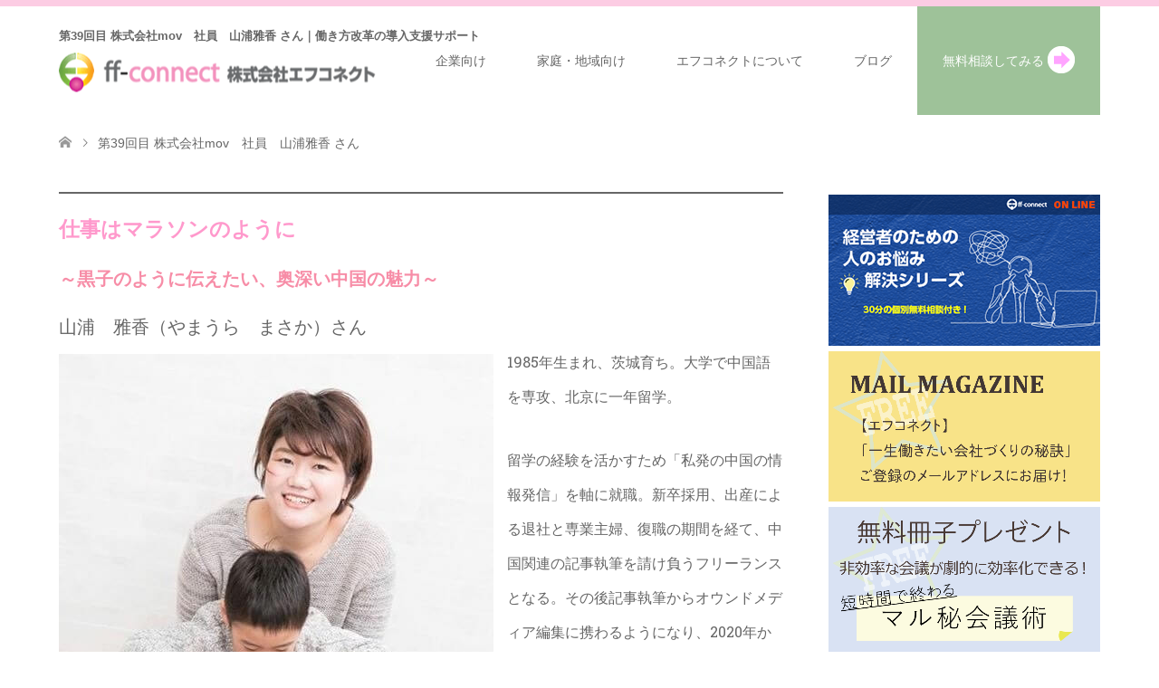

--- FILE ---
content_type: text/html; charset=UTF-8
request_url: https://ff-connect.com/039-yamauramasaka/
body_size: 21515
content:
<!DOCTYPE html>
<html dir="ltr" lang="ja" prefix="og: https://ogp.me/ns#">
<head>
<meta charset="UTF-8">
<!--[if IE]><meta http-equiv="X-UA-Compatible" content="IE=edge"><![endif]-->
<meta name="viewport" content="width=device-width">

<link rel="pingback" href="https://ff-connect.com/ver2/xmlrpc.php">
<link rel="shortcut icon" href="https://ff-connect.com/ver2/wp-content/uploads/tcd-w/32x32ffclogo.png">
	<style>img:is([sizes="auto" i], [sizes^="auto," i]) { contain-intrinsic-size: 3000px 1500px }</style>
	
		<!-- All in One SEO 4.9.3 - aioseo.com -->
		<title>第39回目 株式会社mov 社員 山浦雅香 さん | 働き方改革の導入支援サポート 株式会社エフコネクト</title>
	<meta name="description" content="「働くための人生ではなく、人生のための働き方」そんな働き方を自ら選んでいる人たちの「ライフ」そして「ワーク」に関する今この時の『Choice』を伺います。 web連載。第39回目 株式会社mov 社員 山浦雅香 さん" />
	<meta name="robots" content="max-image-preview:large" />
	<link rel="canonical" href="https://ff-connect.com/039-yamauramasaka/" />
	<link rel="next" href="https://ff-connect.com/039-yamauramasaka/2/" />
	<meta name="generator" content="All in One SEO (AIOSEO) 4.9.3" />
		<meta property="og:locale" content="ja_JP" />
		<meta property="og:site_name" content="働き方改革の導入支援サポート 株式会社エフコネクト | 人生をデザインして働き方を変える" />
		<meta property="og:type" content="activity" />
		<meta property="og:title" content="第39回目 株式会社mov 社員 山浦雅香 さん | 働き方改革の導入支援サポート 株式会社エフコネクト" />
		<meta property="og:description" content="「働くための人生ではなく、人生のための働き方」そんな働き方を自ら選んでいる人たちの「ライフ」そして「ワーク」に関する今この時の『Choice』を伺います。 web連載。第39回目 株式会社mov 社員 山浦雅香 さん" />
		<meta property="og:url" content="https://ff-connect.com/039-yamauramasaka/" />
		<meta property="og:image" content="https://ff-connect.com/ver2/wp-content/uploads/プロフィール-5.jpg" />
		<meta property="og:image:secure_url" content="https://ff-connect.com/ver2/wp-content/uploads/プロフィール-5.jpg" />
		<meta property="og:image:width" content="480" />
		<meta property="og:image:height" content="480" />
		<meta name="twitter:card" content="summary" />
		<meta name="twitter:title" content="第39回目 株式会社mov 社員 山浦雅香 さん | 働き方改革の導入支援サポート 株式会社エフコネクト" />
		<meta name="twitter:description" content="「働くための人生ではなく、人生のための働き方」そんな働き方を自ら選んでいる人たちの「ライフ」そして「ワーク」に関する今この時の『Choice』を伺います。 web連載。第39回目 株式会社mov 社員 山浦雅香 さん" />
		<meta name="twitter:image" content="https://ff-connect.com/ver2/wp-content/uploads/プロフィール-5.jpg" />
		<script type="application/ld+json" class="aioseo-schema">
			{"@context":"https:\/\/schema.org","@graph":[{"@type":"BreadcrumbList","@id":"https:\/\/ff-connect.com\/039-yamauramasaka\/#breadcrumblist","itemListElement":[{"@type":"ListItem","@id":"https:\/\/ff-connect.com#listItem","position":1,"name":"\u30db\u30fc\u30e0","item":"https:\/\/ff-connect.com","nextItem":{"@type":"ListItem","@id":"https:\/\/ff-connect.com\/039-yamauramasaka\/#listItem","name":"\u7b2c39\u56de\u76ee \u682a\u5f0f\u4f1a\u793emov\u3000\u793e\u54e1\u3000\u5c71\u6d66\u96c5\u9999 \u3055\u3093"}},{"@type":"ListItem","@id":"https:\/\/ff-connect.com\/039-yamauramasaka\/#listItem","position":2,"name":"\u7b2c39\u56de\u76ee \u682a\u5f0f\u4f1a\u793emov\u3000\u793e\u54e1\u3000\u5c71\u6d66\u96c5\u9999 \u3055\u3093","previousItem":{"@type":"ListItem","@id":"https:\/\/ff-connect.com#listItem","name":"\u30db\u30fc\u30e0"}}]},{"@type":"Organization","@id":"https:\/\/ff-connect.com\/#organization","name":"\u682a\u5f0f\u4f1a\u793e\u30a8\u30d5\u30b3\u30cd\u30af\u30c8 \u50cd\u304d\u65b9\u6539\u9769\u306e\u5c0e\u5165\u652f\u63f4\u30b5\u30dd\u30fc\u30c8","description":"\u4eba\u751f\u3092\u30c7\u30b6\u30a4\u30f3\u3057\u3066\u50cd\u304d\u65b9\u3092\u5909\u3048\u308b","url":"https:\/\/ff-connect.com\/"},{"@type":"WebPage","@id":"https:\/\/ff-connect.com\/039-yamauramasaka\/#webpage","url":"https:\/\/ff-connect.com\/039-yamauramasaka\/","name":"\u7b2c39\u56de\u76ee \u682a\u5f0f\u4f1a\u793emov \u793e\u54e1 \u5c71\u6d66\u96c5\u9999 \u3055\u3093 | \u50cd\u304d\u65b9\u6539\u9769\u306e\u5c0e\u5165\u652f\u63f4\u30b5\u30dd\u30fc\u30c8 \u682a\u5f0f\u4f1a\u793e\u30a8\u30d5\u30b3\u30cd\u30af\u30c8","description":"\u300c\u50cd\u304f\u305f\u3081\u306e\u4eba\u751f\u3067\u306f\u306a\u304f\u3001\u4eba\u751f\u306e\u305f\u3081\u306e\u50cd\u304d\u65b9\u300d\u305d\u3093\u306a\u50cd\u304d\u65b9\u3092\u81ea\u3089\u9078\u3093\u3067\u3044\u308b\u4eba\u305f\u3061\u306e\u300c\u30e9\u30a4\u30d5\u300d\u305d\u3057\u3066\u300c\u30ef\u30fc\u30af\u300d\u306b\u95a2\u3059\u308b\u4eca\u3053\u306e\u6642\u306e\u300eChoice\u300f\u3092\u4f3a\u3044\u307e\u3059\u3002 web\u9023\u8f09\u3002\u7b2c39\u56de\u76ee \u682a\u5f0f\u4f1a\u793emov \u793e\u54e1 \u5c71\u6d66\u96c5\u9999 \u3055\u3093","inLanguage":"ja","isPartOf":{"@id":"https:\/\/ff-connect.com\/#website"},"breadcrumb":{"@id":"https:\/\/ff-connect.com\/039-yamauramasaka\/#breadcrumblist"},"image":{"@type":"ImageObject","url":"https:\/\/ff-connect.com\/ver2\/wp-content\/uploads\/\u30d7\u30ed\u30d5\u30a3\u30fc\u30eb-5.jpg","@id":"https:\/\/ff-connect.com\/039-yamauramasaka\/#mainImage","width":480,"height":480},"primaryImageOfPage":{"@id":"https:\/\/ff-connect.com\/039-yamauramasaka\/#mainImage"},"datePublished":"2021-10-04T07:43:53+09:00","dateModified":"2021-10-07T09:31:42+09:00"},{"@type":"WebSite","@id":"https:\/\/ff-connect.com\/#website","url":"https:\/\/ff-connect.com\/","name":"\u50cd\u304d\u65b9\u6539\u9769\u306e\u5c0e\u5165\u652f\u63f4\u30b5\u30dd\u30fc\u30c8 \u682a\u5f0f\u4f1a\u793e\u30a8\u30d5\u30b3\u30cd\u30af\u30c8","description":"\u4eba\u751f\u3092\u30c7\u30b6\u30a4\u30f3\u3057\u3066\u50cd\u304d\u65b9\u3092\u5909\u3048\u308b","inLanguage":"ja","publisher":{"@id":"https:\/\/ff-connect.com\/#organization"}}]}
		</script>
		<!-- All in One SEO -->

<link rel='dns-prefetch' href='//v0.wordpress.com' />
<link rel="alternate" type="application/rss+xml" title="働き方改革の導入支援サポート 株式会社エフコネクト &raquo; フィード" href="https://ff-connect.com/feed/" />
<link rel="alternate" type="application/rss+xml" title="働き方改革の導入支援サポート 株式会社エフコネクト &raquo; コメントフィード" href="https://ff-connect.com/comments/feed/" />
		<!-- This site uses the Google Analytics by MonsterInsights plugin v9.11.1 - Using Analytics tracking - https://www.monsterinsights.com/ -->
		<!-- Note: MonsterInsights is not currently configured on this site. The site owner needs to authenticate with Google Analytics in the MonsterInsights settings panel. -->
					<!-- No tracking code set -->
				<!-- / Google Analytics by MonsterInsights -->
		<script type="text/javascript">
/* <![CDATA[ */
window._wpemojiSettings = {"baseUrl":"https:\/\/s.w.org\/images\/core\/emoji\/16.0.1\/72x72\/","ext":".png","svgUrl":"https:\/\/s.w.org\/images\/core\/emoji\/16.0.1\/svg\/","svgExt":".svg","source":{"concatemoji":"https:\/\/ff-connect.com\/ver2\/wp-includes\/js\/wp-emoji-release.min.js?ver=6.8.3"}};
/*! This file is auto-generated */
!function(s,n){var o,i,e;function c(e){try{var t={supportTests:e,timestamp:(new Date).valueOf()};sessionStorage.setItem(o,JSON.stringify(t))}catch(e){}}function p(e,t,n){e.clearRect(0,0,e.canvas.width,e.canvas.height),e.fillText(t,0,0);var t=new Uint32Array(e.getImageData(0,0,e.canvas.width,e.canvas.height).data),a=(e.clearRect(0,0,e.canvas.width,e.canvas.height),e.fillText(n,0,0),new Uint32Array(e.getImageData(0,0,e.canvas.width,e.canvas.height).data));return t.every(function(e,t){return e===a[t]})}function u(e,t){e.clearRect(0,0,e.canvas.width,e.canvas.height),e.fillText(t,0,0);for(var n=e.getImageData(16,16,1,1),a=0;a<n.data.length;a++)if(0!==n.data[a])return!1;return!0}function f(e,t,n,a){switch(t){case"flag":return n(e,"\ud83c\udff3\ufe0f\u200d\u26a7\ufe0f","\ud83c\udff3\ufe0f\u200b\u26a7\ufe0f")?!1:!n(e,"\ud83c\udde8\ud83c\uddf6","\ud83c\udde8\u200b\ud83c\uddf6")&&!n(e,"\ud83c\udff4\udb40\udc67\udb40\udc62\udb40\udc65\udb40\udc6e\udb40\udc67\udb40\udc7f","\ud83c\udff4\u200b\udb40\udc67\u200b\udb40\udc62\u200b\udb40\udc65\u200b\udb40\udc6e\u200b\udb40\udc67\u200b\udb40\udc7f");case"emoji":return!a(e,"\ud83e\udedf")}return!1}function g(e,t,n,a){var r="undefined"!=typeof WorkerGlobalScope&&self instanceof WorkerGlobalScope?new OffscreenCanvas(300,150):s.createElement("canvas"),o=r.getContext("2d",{willReadFrequently:!0}),i=(o.textBaseline="top",o.font="600 32px Arial",{});return e.forEach(function(e){i[e]=t(o,e,n,a)}),i}function t(e){var t=s.createElement("script");t.src=e,t.defer=!0,s.head.appendChild(t)}"undefined"!=typeof Promise&&(o="wpEmojiSettingsSupports",i=["flag","emoji"],n.supports={everything:!0,everythingExceptFlag:!0},e=new Promise(function(e){s.addEventListener("DOMContentLoaded",e,{once:!0})}),new Promise(function(t){var n=function(){try{var e=JSON.parse(sessionStorage.getItem(o));if("object"==typeof e&&"number"==typeof e.timestamp&&(new Date).valueOf()<e.timestamp+604800&&"object"==typeof e.supportTests)return e.supportTests}catch(e){}return null}();if(!n){if("undefined"!=typeof Worker&&"undefined"!=typeof OffscreenCanvas&&"undefined"!=typeof URL&&URL.createObjectURL&&"undefined"!=typeof Blob)try{var e="postMessage("+g.toString()+"("+[JSON.stringify(i),f.toString(),p.toString(),u.toString()].join(",")+"));",a=new Blob([e],{type:"text/javascript"}),r=new Worker(URL.createObjectURL(a),{name:"wpTestEmojiSupports"});return void(r.onmessage=function(e){c(n=e.data),r.terminate(),t(n)})}catch(e){}c(n=g(i,f,p,u))}t(n)}).then(function(e){for(var t in e)n.supports[t]=e[t],n.supports.everything=n.supports.everything&&n.supports[t],"flag"!==t&&(n.supports.everythingExceptFlag=n.supports.everythingExceptFlag&&n.supports[t]);n.supports.everythingExceptFlag=n.supports.everythingExceptFlag&&!n.supports.flag,n.DOMReady=!1,n.readyCallback=function(){n.DOMReady=!0}}).then(function(){return e}).then(function(){var e;n.supports.everything||(n.readyCallback(),(e=n.source||{}).concatemoji?t(e.concatemoji):e.wpemoji&&e.twemoji&&(t(e.twemoji),t(e.wpemoji)))}))}((window,document),window._wpemojiSettings);
/* ]]> */
</script>
<link rel='stylesheet' id='style-css' href='https://ff-connect.com/ver2/wp-content/themes/skin_tcd046/style.css?ver=1.7' type='text/css' media='all' />
<style id='wp-emoji-styles-inline-css' type='text/css'>

	img.wp-smiley, img.emoji {
		display: inline !important;
		border: none !important;
		box-shadow: none !important;
		height: 1em !important;
		width: 1em !important;
		margin: 0 0.07em !important;
		vertical-align: -0.1em !important;
		background: none !important;
		padding: 0 !important;
	}
</style>
<link rel='stylesheet' id='wp-block-library-css' href='https://ff-connect.com/ver2/wp-includes/css/dist/block-library/style.min.css?ver=6.8.3' type='text/css' media='all' />
<style id='classic-theme-styles-inline-css' type='text/css'>
/*! This file is auto-generated */
.wp-block-button__link{color:#fff;background-color:#32373c;border-radius:9999px;box-shadow:none;text-decoration:none;padding:calc(.667em + 2px) calc(1.333em + 2px);font-size:1.125em}.wp-block-file__button{background:#32373c;color:#fff;text-decoration:none}
</style>
<link rel='stylesheet' id='aioseo/css/src/vue/standalone/blocks/table-of-contents/global.scss-css' href='https://ff-connect.com/ver2/wp-content/plugins/all-in-one-seo-pack/dist/Lite/assets/css/table-of-contents/global.e90f6d47.css?ver=4.9.3' type='text/css' media='all' />
<style id='pdfemb-pdf-embedder-viewer-style-inline-css' type='text/css'>
.wp-block-pdfemb-pdf-embedder-viewer{max-width:none}

</style>
<link rel='stylesheet' id='mediaelement-css' href='https://ff-connect.com/ver2/wp-includes/js/mediaelement/mediaelementplayer-legacy.min.css?ver=4.2.17' type='text/css' media='all' />
<link rel='stylesheet' id='wp-mediaelement-css' href='https://ff-connect.com/ver2/wp-includes/js/mediaelement/wp-mediaelement.min.css?ver=6.8.3' type='text/css' media='all' />
<style id='jetpack-sharing-buttons-style-inline-css' type='text/css'>
.jetpack-sharing-buttons__services-list{display:flex;flex-direction:row;flex-wrap:wrap;gap:0;list-style-type:none;margin:5px;padding:0}.jetpack-sharing-buttons__services-list.has-small-icon-size{font-size:12px}.jetpack-sharing-buttons__services-list.has-normal-icon-size{font-size:16px}.jetpack-sharing-buttons__services-list.has-large-icon-size{font-size:24px}.jetpack-sharing-buttons__services-list.has-huge-icon-size{font-size:36px}@media print{.jetpack-sharing-buttons__services-list{display:none!important}}.editor-styles-wrapper .wp-block-jetpack-sharing-buttons{gap:0;padding-inline-start:0}ul.jetpack-sharing-buttons__services-list.has-background{padding:1.25em 2.375em}
</style>
<style id='global-styles-inline-css' type='text/css'>
:root{--wp--preset--aspect-ratio--square: 1;--wp--preset--aspect-ratio--4-3: 4/3;--wp--preset--aspect-ratio--3-4: 3/4;--wp--preset--aspect-ratio--3-2: 3/2;--wp--preset--aspect-ratio--2-3: 2/3;--wp--preset--aspect-ratio--16-9: 16/9;--wp--preset--aspect-ratio--9-16: 9/16;--wp--preset--color--black: #000000;--wp--preset--color--cyan-bluish-gray: #abb8c3;--wp--preset--color--white: #ffffff;--wp--preset--color--pale-pink: #f78da7;--wp--preset--color--vivid-red: #cf2e2e;--wp--preset--color--luminous-vivid-orange: #ff6900;--wp--preset--color--luminous-vivid-amber: #fcb900;--wp--preset--color--light-green-cyan: #7bdcb5;--wp--preset--color--vivid-green-cyan: #00d084;--wp--preset--color--pale-cyan-blue: #8ed1fc;--wp--preset--color--vivid-cyan-blue: #0693e3;--wp--preset--color--vivid-purple: #9b51e0;--wp--preset--gradient--vivid-cyan-blue-to-vivid-purple: linear-gradient(135deg,rgba(6,147,227,1) 0%,rgb(155,81,224) 100%);--wp--preset--gradient--light-green-cyan-to-vivid-green-cyan: linear-gradient(135deg,rgb(122,220,180) 0%,rgb(0,208,130) 100%);--wp--preset--gradient--luminous-vivid-amber-to-luminous-vivid-orange: linear-gradient(135deg,rgba(252,185,0,1) 0%,rgba(255,105,0,1) 100%);--wp--preset--gradient--luminous-vivid-orange-to-vivid-red: linear-gradient(135deg,rgba(255,105,0,1) 0%,rgb(207,46,46) 100%);--wp--preset--gradient--very-light-gray-to-cyan-bluish-gray: linear-gradient(135deg,rgb(238,238,238) 0%,rgb(169,184,195) 100%);--wp--preset--gradient--cool-to-warm-spectrum: linear-gradient(135deg,rgb(74,234,220) 0%,rgb(151,120,209) 20%,rgb(207,42,186) 40%,rgb(238,44,130) 60%,rgb(251,105,98) 80%,rgb(254,248,76) 100%);--wp--preset--gradient--blush-light-purple: linear-gradient(135deg,rgb(255,206,236) 0%,rgb(152,150,240) 100%);--wp--preset--gradient--blush-bordeaux: linear-gradient(135deg,rgb(254,205,165) 0%,rgb(254,45,45) 50%,rgb(107,0,62) 100%);--wp--preset--gradient--luminous-dusk: linear-gradient(135deg,rgb(255,203,112) 0%,rgb(199,81,192) 50%,rgb(65,88,208) 100%);--wp--preset--gradient--pale-ocean: linear-gradient(135deg,rgb(255,245,203) 0%,rgb(182,227,212) 50%,rgb(51,167,181) 100%);--wp--preset--gradient--electric-grass: linear-gradient(135deg,rgb(202,248,128) 0%,rgb(113,206,126) 100%);--wp--preset--gradient--midnight: linear-gradient(135deg,rgb(2,3,129) 0%,rgb(40,116,252) 100%);--wp--preset--font-size--small: 13px;--wp--preset--font-size--medium: 20px;--wp--preset--font-size--large: 36px;--wp--preset--font-size--x-large: 42px;--wp--preset--spacing--20: 0.44rem;--wp--preset--spacing--30: 0.67rem;--wp--preset--spacing--40: 1rem;--wp--preset--spacing--50: 1.5rem;--wp--preset--spacing--60: 2.25rem;--wp--preset--spacing--70: 3.38rem;--wp--preset--spacing--80: 5.06rem;--wp--preset--shadow--natural: 6px 6px 9px rgba(0, 0, 0, 0.2);--wp--preset--shadow--deep: 12px 12px 50px rgba(0, 0, 0, 0.4);--wp--preset--shadow--sharp: 6px 6px 0px rgba(0, 0, 0, 0.2);--wp--preset--shadow--outlined: 6px 6px 0px -3px rgba(255, 255, 255, 1), 6px 6px rgba(0, 0, 0, 1);--wp--preset--shadow--crisp: 6px 6px 0px rgba(0, 0, 0, 1);}:where(.is-layout-flex){gap: 0.5em;}:where(.is-layout-grid){gap: 0.5em;}body .is-layout-flex{display: flex;}.is-layout-flex{flex-wrap: wrap;align-items: center;}.is-layout-flex > :is(*, div){margin: 0;}body .is-layout-grid{display: grid;}.is-layout-grid > :is(*, div){margin: 0;}:where(.wp-block-columns.is-layout-flex){gap: 2em;}:where(.wp-block-columns.is-layout-grid){gap: 2em;}:where(.wp-block-post-template.is-layout-flex){gap: 1.25em;}:where(.wp-block-post-template.is-layout-grid){gap: 1.25em;}.has-black-color{color: var(--wp--preset--color--black) !important;}.has-cyan-bluish-gray-color{color: var(--wp--preset--color--cyan-bluish-gray) !important;}.has-white-color{color: var(--wp--preset--color--white) !important;}.has-pale-pink-color{color: var(--wp--preset--color--pale-pink) !important;}.has-vivid-red-color{color: var(--wp--preset--color--vivid-red) !important;}.has-luminous-vivid-orange-color{color: var(--wp--preset--color--luminous-vivid-orange) !important;}.has-luminous-vivid-amber-color{color: var(--wp--preset--color--luminous-vivid-amber) !important;}.has-light-green-cyan-color{color: var(--wp--preset--color--light-green-cyan) !important;}.has-vivid-green-cyan-color{color: var(--wp--preset--color--vivid-green-cyan) !important;}.has-pale-cyan-blue-color{color: var(--wp--preset--color--pale-cyan-blue) !important;}.has-vivid-cyan-blue-color{color: var(--wp--preset--color--vivid-cyan-blue) !important;}.has-vivid-purple-color{color: var(--wp--preset--color--vivid-purple) !important;}.has-black-background-color{background-color: var(--wp--preset--color--black) !important;}.has-cyan-bluish-gray-background-color{background-color: var(--wp--preset--color--cyan-bluish-gray) !important;}.has-white-background-color{background-color: var(--wp--preset--color--white) !important;}.has-pale-pink-background-color{background-color: var(--wp--preset--color--pale-pink) !important;}.has-vivid-red-background-color{background-color: var(--wp--preset--color--vivid-red) !important;}.has-luminous-vivid-orange-background-color{background-color: var(--wp--preset--color--luminous-vivid-orange) !important;}.has-luminous-vivid-amber-background-color{background-color: var(--wp--preset--color--luminous-vivid-amber) !important;}.has-light-green-cyan-background-color{background-color: var(--wp--preset--color--light-green-cyan) !important;}.has-vivid-green-cyan-background-color{background-color: var(--wp--preset--color--vivid-green-cyan) !important;}.has-pale-cyan-blue-background-color{background-color: var(--wp--preset--color--pale-cyan-blue) !important;}.has-vivid-cyan-blue-background-color{background-color: var(--wp--preset--color--vivid-cyan-blue) !important;}.has-vivid-purple-background-color{background-color: var(--wp--preset--color--vivid-purple) !important;}.has-black-border-color{border-color: var(--wp--preset--color--black) !important;}.has-cyan-bluish-gray-border-color{border-color: var(--wp--preset--color--cyan-bluish-gray) !important;}.has-white-border-color{border-color: var(--wp--preset--color--white) !important;}.has-pale-pink-border-color{border-color: var(--wp--preset--color--pale-pink) !important;}.has-vivid-red-border-color{border-color: var(--wp--preset--color--vivid-red) !important;}.has-luminous-vivid-orange-border-color{border-color: var(--wp--preset--color--luminous-vivid-orange) !important;}.has-luminous-vivid-amber-border-color{border-color: var(--wp--preset--color--luminous-vivid-amber) !important;}.has-light-green-cyan-border-color{border-color: var(--wp--preset--color--light-green-cyan) !important;}.has-vivid-green-cyan-border-color{border-color: var(--wp--preset--color--vivid-green-cyan) !important;}.has-pale-cyan-blue-border-color{border-color: var(--wp--preset--color--pale-cyan-blue) !important;}.has-vivid-cyan-blue-border-color{border-color: var(--wp--preset--color--vivid-cyan-blue) !important;}.has-vivid-purple-border-color{border-color: var(--wp--preset--color--vivid-purple) !important;}.has-vivid-cyan-blue-to-vivid-purple-gradient-background{background: var(--wp--preset--gradient--vivid-cyan-blue-to-vivid-purple) !important;}.has-light-green-cyan-to-vivid-green-cyan-gradient-background{background: var(--wp--preset--gradient--light-green-cyan-to-vivid-green-cyan) !important;}.has-luminous-vivid-amber-to-luminous-vivid-orange-gradient-background{background: var(--wp--preset--gradient--luminous-vivid-amber-to-luminous-vivid-orange) !important;}.has-luminous-vivid-orange-to-vivid-red-gradient-background{background: var(--wp--preset--gradient--luminous-vivid-orange-to-vivid-red) !important;}.has-very-light-gray-to-cyan-bluish-gray-gradient-background{background: var(--wp--preset--gradient--very-light-gray-to-cyan-bluish-gray) !important;}.has-cool-to-warm-spectrum-gradient-background{background: var(--wp--preset--gradient--cool-to-warm-spectrum) !important;}.has-blush-light-purple-gradient-background{background: var(--wp--preset--gradient--blush-light-purple) !important;}.has-blush-bordeaux-gradient-background{background: var(--wp--preset--gradient--blush-bordeaux) !important;}.has-luminous-dusk-gradient-background{background: var(--wp--preset--gradient--luminous-dusk) !important;}.has-pale-ocean-gradient-background{background: var(--wp--preset--gradient--pale-ocean) !important;}.has-electric-grass-gradient-background{background: var(--wp--preset--gradient--electric-grass) !important;}.has-midnight-gradient-background{background: var(--wp--preset--gradient--midnight) !important;}.has-small-font-size{font-size: var(--wp--preset--font-size--small) !important;}.has-medium-font-size{font-size: var(--wp--preset--font-size--medium) !important;}.has-large-font-size{font-size: var(--wp--preset--font-size--large) !important;}.has-x-large-font-size{font-size: var(--wp--preset--font-size--x-large) !important;}
:where(.wp-block-post-template.is-layout-flex){gap: 1.25em;}:where(.wp-block-post-template.is-layout-grid){gap: 1.25em;}
:where(.wp-block-columns.is-layout-flex){gap: 2em;}:where(.wp-block-columns.is-layout-grid){gap: 2em;}
:root :where(.wp-block-pullquote){font-size: 1.5em;line-height: 1.6;}
</style>
<link rel='stylesheet' id='SFSImainCss-css' href='https://ff-connect.com/ver2/wp-content/plugins/ultimate-social-media-icons/css/sfsi-style.css?ver=2.9.5' type='text/css' media='all' />
<link rel='stylesheet' id='mamahack_style-css' href='https://ff-connect.com/ver2/wp-content/plugins/like-me-if-you-like-this-article/css/mamahack.css?ver=6.8.3' type='text/css' media='all' />
<link rel='stylesheet' id='wp-members-css' href='https://ff-connect.com/ver2/wp-content/plugins/wp-members/assets/css/forms/generic-no-float.min.css?ver=3.5.4.2' type='text/css' media='all' />
<link rel='stylesheet' id='fancybox-css' href='https://ff-connect.com/ver2/wp-content/plugins/easy-fancybox/fancybox/1.5.4/jquery.fancybox.min.css?ver=6.8.3' type='text/css' media='screen' />
<style id='fancybox-inline-css' type='text/css'>
#fancybox-outer{background:#ffffff}#fancybox-content{background:#ffffff;border-color:#ffffff;color:#000000;}#fancybox-title,#fancybox-title-float-main{color:#fff}
</style>
<script type="text/javascript" src="https://ff-connect.com/ver2/wp-includes/js/jquery/jquery.min.js?ver=3.7.1" id="jquery-core-js"></script>
<script type="text/javascript" src="https://ff-connect.com/ver2/wp-includes/js/jquery/jquery-migrate.min.js?ver=3.4.1" id="jquery-migrate-js"></script>
<link rel="https://api.w.org/" href="https://ff-connect.com/wp-json/" /><link rel="alternate" title="JSON" type="application/json" href="https://ff-connect.com/wp-json/wp/v2/pages/3206" /><link rel='shortlink' href='https://wp.me/PaP8fa-PI' />
<link rel="alternate" title="oEmbed (JSON)" type="application/json+oembed" href="https://ff-connect.com/wp-json/oembed/1.0/embed?url=https%3A%2F%2Fff-connect.com%2F039-yamauramasaka%2F" />
<link rel="alternate" title="oEmbed (XML)" type="text/xml+oembed" href="https://ff-connect.com/wp-json/oembed/1.0/embed?url=https%3A%2F%2Fff-connect.com%2F039-yamauramasaka%2F&#038;format=xml" />
	<link rel="preconnect" href="https://fonts.googleapis.com">
	<link rel="preconnect" href="https://fonts.gstatic.com">
	<link href='https://fonts.googleapis.com/css2?display=swap&family=Hanuman' rel='stylesheet'><meta name="follow.[base64]" content="q97AxKYnKR9dtL6pe6dn"/>	<style>img#wpstats{display:none}</style>
		
<link rel="stylesheet" href="https://ff-connect.com/ver2/wp-content/themes/skin_tcd046/css/design-plus.css?ver=1.7">
<link rel="stylesheet" href="https://ff-connect.com/ver2/wp-content/themes/skin_tcd046/css/sns-botton.css?ver=1.7">
<link rel="stylesheet" href="https://ff-connect.com/ver2/wp-content/themes/skin_tcd046/css/responsive.css?ver=1.7">
<link rel="stylesheet" href="https://ff-connect.com/ver2/wp-content/themes/skin_tcd046/css/footer-bar.css?ver=1.7">

<script src="https://ff-connect.com/ver2/wp-content/themes/skin_tcd046/js/jquery.easing.1.3.js?ver=1.7"></script>
<script src="https://ff-connect.com/ver2/wp-content/themes/skin_tcd046/js/jscript.js?ver=1.7"></script>
<script src="https://ff-connect.com/ver2/wp-content/themes/skin_tcd046/js/comment.js?ver=1.7"></script>
<script src="https://ff-connect.com/ver2/wp-content/themes/skin_tcd046/js/header_fix.js?ver=1.7"></script>

<style type="text/css">
body, input, textarea { font-family: "Segoe UI", Verdana, "游ゴシック", YuGothic, "Hiragino Kaku Gothic ProN", Meiryo, sans-serif; }
.rich_font { font-weight:500; font-family: "Times New Roman" , "游明朝" , "Yu Mincho" , "游明朝体" , "YuMincho" , "ヒラギノ明朝 Pro W3" , "Hiragino Mincho Pro" , "HiraMinProN-W3" , "HGS明朝E" , "ＭＳ Ｐ明朝" , "MS PMincho" , serif; }

#header .logo { font-size:24px; }
.fix_top.header_fix #header .logo { font-size:20px; }
#footer_logo .logo { font-size:24px; }
#post_title { font-size:36px; }
body, .post_content { font-size:15px; }

@media screen and (max-width:991px) {
  #header .logo { font-size:18px; }
  .mobile_fix_top.header_fix #header .logo { font-size:18px; }
  #post_title { font-size:20px; }
  body, .post_content { font-size:14px; }
}




.image {
-webkit-transition: .5s;
-moz-transition: .5s;
-ms-transition: .5s;
transition: .5s;
}
.image img {
-webkit-backface-visibility: hidden;
backface-visibility: hidden;
-webkit-transition-property: opacity;
-webkit-transition: .5s;
-moz-transition-property: opacity;
-moz-transition: .5s;
-ms-transition-property: opacity;
-ms-transition: .5s;
-o-transition-property: opacity;
-o-transition: .5s;
transition-property: opacity;
transition: .5s;
}
.image:hover img, a:hover .image img {
opacity: 0.2;
}
.image:hover, a:hover .image {
background: #FFF3EB;
}

.headline_bg_l, .headline_bg, ul.meta .category span, .page_navi a:hover, .page_navi span.current, .page_navi p.back a:hover,
#post_pagination p, #post_pagination a:hover, #previous_next_post2 a:hover, .single-news #post_meta_top .date, .single-campaign #post_meta_top .date, ol#voice_list .info .voice_button a:hover, .voice_user .voice_name, .voice_course .course_button a, .side_headline, #footer_top,
#comment_header ul li a:hover, #comment_header ul li.comment_switch_active a, #comment_header #comment_closed p, #submit_comment
{ background-color:#9EC299; }

.page_navi a:hover, .page_navi span.current, #post_pagination p, #comment_header ul li.comment_switch_active a, #comment_header #comment_closed p, #guest_info input:focus, #comment_textarea textarea:focus
{ border-color:#9EC299; }

#comment_header ul li.comment_switch_active a:after, #comment_header #comment_closed p:after
{ border-color:#9EC299 transparent transparent transparent; }

a:hover, #global_menu > ul > li > a:hover, #bread_crumb li a, #bread_crumb li.home a:hover:before, ul.meta .date, .footer_headline, .footer_widget a:hover,
#post_title, #previous_next_post a:hover, #previous_next_post a:hover:before, #previous_next_post a:hover:after,
#recent_news .info .date, .course_category .course_category_headline, .course_category .info .headline, ol#voice_list .info .voice_name, dl.interview dt, .voice_course .course_button a:hover, ol#staff_list .info .staff_name, .staff_info .staff_detail .staff_name, .staff_info .staff_detail .staff_social_link li a:hover:before,
.styled_post_list1 .date, .collapse_category_list li a:hover, .tcdw_course_list_widget .course_list li .image, .side_widget.tcdw_banner_list_widget .side_headline, ul.banner_list li .image,
#index_content1 .caption .headline, #index_course li .image, #index_news .date, #index_voice li .info .voice_name, #index_blog .headline, .table.pb_pricemenu td.menu, .side_widget .campaign_list .date, .side_widget .news_list .date, .side_widget .staff_list .staff_name, .side_widget .voice_list .voice_name
{ color:#525252; }

#footer_bottom, a.index_blog_button:hover, .widget_search #search-btn input:hover, .widget_search #searchsubmit:hover, .widget.google_search #searchsubmit:hover, #submit_comment:hover, #header_slider .slick-dots li button:hover, #header_slider .slick-dots li.slick-active button
{ background-color:#525252; }

.post_content a { color:#4E78C2; }

#archive_wrapper, #related_post ol { background-color:rgba(158,194,153,0.15); }
#index_course li.noimage .image, .course_category .noimage .imagebox, .tcdw_course_list_widget .course_list li.noimage .image { background:rgba(158,194,153,0.3); }

#index_blog, #footer_widget, .course_categories li a.active, .course_categories li a:hover, .styled_post_list1_tabs li { background-color:rgba(252,192,220,0.15); }
#index_topics { background:rgba(252,192,220,0.8); }
#header { border-top-color:rgba(252,192,220,0.8); }

@media screen and (min-width:992px) {
  .fix_top.header_fix #header { background-color:rgba(252,192,220,1); }
  #global_menu ul ul a { background-color:#9EC299; }
  #global_menu ul ul a:hover { background-color:#525252; }
}
@media screen and (max-width:991px) {
  a.menu_button.active { background:rgba(252,192,220,0.8); };
  .mobile_fix_top.header_fix #header { background-color:rgba(252,192,220,1); }
  #global_menu { background-color:#9EC299; }
  #global_menu a:hover { background-color:#525252; }
}
@media screen and (max-width:991px) {
  .mobile_fix_top.header_fix #header { background-color:rgba(252,192,220,1); }
}


</style>

<style type="text/css"></style><link rel="icon" href="https://ff-connect.com/ver2/wp-content/uploads/cropped-ffclogo_HP_1-02-32x32.png" sizes="32x32" />
<link rel="icon" href="https://ff-connect.com/ver2/wp-content/uploads/cropped-ffclogo_HP_1-02-192x192.png" sizes="192x192" />
<link rel="apple-touch-icon" href="https://ff-connect.com/ver2/wp-content/uploads/cropped-ffclogo_HP_1-02-180x180.png" />
<meta name="msapplication-TileImage" content="https://ff-connect.com/ver2/wp-content/uploads/cropped-ffclogo_HP_1-02-270x270.png" />
		<style type="text/css" id="wp-custom-css">
			.video-container {
	position: relative;
	padding-bottom: 56.25%;
	padding-top: 30px;
	height: 0;
	overflow: hidden;
}
.video-container iframe,  
.video-container object,  
.video-container embed {
	position: absolute;
	top: 0;
	left: 0;
	width: 100%;
	height: 100%;
}
.PO-debug-msg-container{display:none}

.youtube {
  position: relative;
  width: 100%;
  padding-top: 56.25%;
}
.youtube iframe {
  position: absolute;
  top: 0;
  right: 0;
  width: 100%;
  height: 100%;
}		</style>
			<style id="egf-frontend-styles" type="text/css">
		p {font-family: 'Hanuman', sans-serif;font-size: 16px;font-style: normal;font-weight: 400;text-decoration: none;} h1 {} h2 {} h3 {} h4 {} h5 {} h6 {} 	</style>
	

</head>
<body id="body" class="wp-singular page-template-default page page-id-3206 wp-theme-skin_tcd046 sfsi_actvite_theme_default fix_top">


 <div id="header" class="clearfix">
  <div class="header_inner">
   <div id="header_logo">
    <div id="logo_image">
<h1 class="logo" style="font-size:13px;margin:0 0 5px 0;font-weight:600">第39回目 株式会社mov　社員　山浦雅香 さん｜働き方改革の導入支援サポート</h1><br>
<a href="https://ff-connect.com/"><img class="h_logo" src="https://ff-connect.com/ver2/wp-content/uploads/351x47header_logo.png?1769142529" alt="働き方改革の導入支援サポート 株式会社エフコネクト" style="margin-top:6px" /></a>
</div>
<div id="logo_image_fixed">
 <p class="logo"><a href="https://ff-connect.com/" title="働き方改革の導入支援サポート 株式会社エフコネクト"><img class="s_logo" src="https://ff-connect.com/ver2/wp-content/uploads/351x47header_logo.png?1769142529" alt="働き方改革の導入支援サポート 株式会社エフコネクト" title="働き方改革の導入支援サポート 株式会社エフコネクト" /></a></p>
</div>
   </div>

      <a href="#" class="menu_button"><span>menu</span></a>
   <div id="global_menu">
    <ul id="menu-%e3%83%88%e3%83%83%e3%83%97%e3%83%a1%e3%83%8b%e3%83%a5%e3%83%bc" class="menu"><li id="menu-item-3139" class="menu-item menu-item-type-custom menu-item-object-custom menu-item-has-children menu-item-3139"><a>企業向け</a>
<ul class="sub-menu">
	<li id="menu-item-3100" class="menu-item menu-item-type-post_type menu-item-object-page menu-item-3100"><a href="https://ff-connect.com/coaching/">経営者向けコーチング</a></li>
	<li id="menu-item-184" class="menu-item menu-item-type-post_type menu-item-object-course menu-item-184"><a href="https://ff-connect.com/course/wlb/">コンサルティング・研修</a></li>
	<li id="menu-item-193" class="menu-item menu-item-type-post_type menu-item-object-course menu-item-193"><a href="https://ff-connect.com/course/seminar/">講演・セミナー</a></li>
</ul>
</li>
<li id="menu-item-3097" class="menu-item menu-item-type-custom menu-item-object-custom menu-item-has-children menu-item-3097"><a>家庭・地域向け</a>
<ul class="sub-menu">
	<li id="menu-item-1901" class="menu-item menu-item-type-post_type menu-item-object-page menu-item-1901"><a href="https://ff-connect.com/efuefu/">おやこひろば　えふえふ</a></li>
	<li id="menu-item-1902" class="menu-item menu-item-type-post_type menu-item-object-page menu-item-1902"><a href="https://ff-connect.com/ff-class/">えふえふclass</a></li>
	<li id="menu-item-2818" class="menu-item menu-item-type-post_type menu-item-object-page menu-item-2818"><a href="https://ff-connect.com/comodoroom/">コモドルーム</a></li>
</ul>
</li>
<li id="menu-item-257" class="menu-item menu-item-type-custom menu-item-object-custom menu-item-has-children menu-item-257"><a href="http://ff-connect.com/about/">エフコネクトについて</a>
<ul class="sub-menu">
	<li id="menu-item-254" class="menu-item menu-item-type-post_type menu-item-object-page menu-item-254"><a href="https://ff-connect.com/about/">わたしたちのめざすもの</a></li>
	<li id="menu-item-234" class="menu-item menu-item-type-post_type menu-item-object-page menu-item-234"><a href="https://ff-connect.com/service/">サービスについて</a></li>
	<li id="menu-item-309" class="menu-item menu-item-type-post_type menu-item-object-page menu-item-309"><a href="https://ff-connect.com/message/">代表メッセージ</a></li>
	<li id="menu-item-61" class="menu-item menu-item-type-post_type menu-item-object-page menu-item-61"><a href="https://ff-connect.com/profile/">代表プロフィール</a></li>
	<li id="menu-item-42" class="menu-item menu-item-type-post_type menu-item-object-page menu-item-42"><a href="https://ff-connect.com/company/">会社概要</a></li>
</ul>
</li>
<li id="menu-item-491" class="menu-item menu-item-type-custom menu-item-object-custom menu-item-491"><a href="http://ff-connect.com/blog/">ブログ</a></li>
<li id="menu-item-298" class="menu-item menu-item-type-post_type menu-item-object-page menu-item-298"><a href="https://ff-connect.com/contact/">無料相談してみる <img src="/ver2/wp-content/uploads/30x34yajirushi.png" alt="無料相談してみる" style="width:30px;vertical-align: middle;"></a></li>
</ul>   </div>
     </div>
 </div><!-- END #header -->

 <div id="main_contents" class="clearfix">


<div id="bread_crumb">

<ul class="clearfix" itemscope itemtype="http://schema.org/BreadcrumbList">
 <li itemprop="itemListElement" itemscope itemtype="http://schema.org/ListItem" class="home"><a itemprop="item" href="https://ff-connect.com/"><span itemprop="name">ホーム</span></a><meta itemprop="position" content="1" /></li>

 <li itemprop="itemListElement" itemscope itemtype="http://schema.org/ListItem" class="last"><span itemprop="name">第39回目 株式会社mov　社員　山浦雅香 さん</span><meta itemprop="position" content="2" /></li>

</ul>
</div>


<div id="main_col" class="clearfix">

  <div id="left_col">
 

 
 <div id="article">

  
  <div class="post_content clearfix">
   
<hr class="wp-block-separator"/>



<h1 class="has-pale-pink-color has-text-color wp-block-heading"><strong><span style="color: #ff99cc;"><strong>仕事はマラソンのように</strong></span></strong></h1>



<h3 class="has-pale-pink-color has-text-color wp-block-heading"><strong>～黒子のように伝えたい、奥深い中国の魅力～</strong></h3>



<h3 class="wp-block-heading">山浦　雅香（やまうら　まさか）さん</h3>



<div class="wp-block-image"><figure class="alignleft size-full"><a href="https://ff-connect.com/ver2/wp-content/uploads/プロフィール-5.jpg"><img fetchpriority="high" decoding="async" width="480" height="480" src="https://ff-connect.com/ver2/wp-content/uploads/プロフィール-5.jpg" alt="" class="wp-image-3210"/></a></figure></div>



<p>1985年生まれ、茨城育ち。大学で中国語を専攻、北京に一年留学。</p>



<p>留学の経験を活かすため「私発の中国の情報発信」を軸に就職。新卒採用、出産による退社と専業主婦、復職の期間を経て、中国関連の記事執筆を請け負うフリーランスとなる。その後記事執筆からオウンドメディア編集に携わるようになり、2020年から現職。現在は同社のマーケティング用オウンドメディア運営を手掛けている。 家族は猫と小学生の息子と歳の差婚の夫。好きな飲み物はコーヒーとビール。趣味はバイオリン。おうち時間の増加により食器も増えたとのこと。</p>



<div style="height:45px" aria-hidden="true" class="wp-block-spacer"></div>



<hr class="wp-block-separator"/>



<h3 class="wp-block-heading"><span style="color: #339966;"><strong><u>一生を生きていけるだけのスキルとお金</u></strong></span></h3>



<p class="has-text-color has-normal-font-size" style="color:#27966d">学生時代の留学のご経験から、中国に興味を持ち仕事にしたいと考えるようになった山浦さん。中国を軸に就職するも、仕事におけるご自分の在り方と向き合っていくことになります。</p>



<p>学生時代、第二外国語は中国語を選択し、北京への留学も経験しました。書道をやっていた頃、中国の書物をお手本にしたりするので、中国への親近感があったのでしょうね。<br>あと予想外だと言われるのですが、中国は恐竜の化石がよく出土するんです。ジュラシックパークの映画のように、刷毛で化石をぱさぱさやれたらいいなと思い、安直に中国語を選択しました。語学の担任の先生が効率の良い中国語の習得方法を研究されていた方だったおかげか、日常会話に障りがないくらいには話せるようになりました。<br>ちょうどその頃、北京への留学生を募集していて、更に私の友達がこだわりを持って北京大学に行きたいと考えている子だったんです。その子に「一緒に行こうよ」と誘われ、大学に学費を納めておけば現地では生活費だけで留学できるプログラムがあることを知り、それなら行ってみようかな、と決心しました。</p>



<p>一年ほど北京で生活してみて、中国人に対して日本人が持っているステレオタイプ的な考え方や、メディアによる発信を通して知ったこととは違うことがたくさんあるなと感じました。日本で暮らしていると、何らかのフィルターを通してしか中国のことを知ることが出来ない人がたくさんいます。それなら私というフィルターを通して中国を知ってもらいたいなと、「私発の中国の情報発信」が新卒の就活のキーワードの一つになりました。</p>



<p>いざ就活では、中国について情報発信をするジャーナリストのイメージで新聞や通信社を受けましたが、全滅してしまいました。国内の一般紙しか受けていなかったので、今思えばもっといろいろ面白い選択肢があったとも思います。どこかしら受かるだろうと思っていたのに全滅だったので、これはやばいなと、エントリー範囲を報道機関以外にも広げました。そうして機械メーカーのＫ株式会社に内定をいただき、就職しました。</p>



<figure class="wp-block-image size-full"><img decoding="async" width="675" height="900" src="https://ff-connect.com/ver2/wp-content/uploads/240449614_4295122180545039_2543273410152192020_n.jpg" alt="" class="wp-image-3211"/></figure>



<p>K社は、ケーブルカーやロープウェイといった索道交通を取り扱う会社で、私は営業、事務職のような感じで入社しました。中国で製造している部品がありそれを取り扱う部署への配属ではあったのですが、実際の業務では中国とはあまり関わりがありませんでしたね。開発の人たちはすごく頑張って素晴らしい新製品を開発していると理解すればするほど、私の担当業務とそれに必要とされるスキルは、それに対して私自身が120％頑張れるものではないな、という気持ちがとても強かったです。<br>転職サイトに登録した日を今でも覚えています、確か書類の整理しか一日やることがなかったんです。朝8時半出社、17時半退勤で、その間ずっと書類を工事番号ごとのフォルダに入れて並べる作業だけ。当初の指針だった中国と関わっていないし、やりがいを感じる仕事でもない。「私の人生なに？　ずっと書類整理？」と絶望し、4月入社で12月末付で退社・転職しました。</p>



<p>2社目のメディアレップであるＳ社は、媒体の広告営業をする会社です。取り扱う媒体は幅広く、雑誌、ウェブサイトのほか、中国や香港、インドなどの新聞やメディア媒体の広告を日本で販売する権利を持っていました。インドの新聞に広告掲載しませんか、と営業するわけです。忙しかったし、中国現地の担当の人とのやりとりを任されていたので、1社目と比べれば「中国関連の仕事をしてる！」感はあったかもしれません。広告関連の中国語を覚えられるのも新鮮で楽しかったですね。<br>ですが入社して半年で辞めることになりました。規模の小さい会社で、指導してくださる先輩方がいたのですが、その方たちが一斉に退社してしまったことがきっかけです。教えて下さる方がいなくなって、「このままここにいていいのだろうか、一生生きていけるだけのスキルを身に着けることが出来るのだろうか」と疑問に感じてしまいました。1社目は9か月、2社目も半年で退職となると、キャリアパスとしてはあまりよくないコースなのではないかということも悩みましたね。そのことを社内の方に相談したら、コネクションでの求人を紹介してくださり、そちらに転職することとなりました。</p>



<p>3社目はPR代理店のＷ社でした。複数のブランドとの契約があり、それぞれ担当がいます。私はある高級鍋ブランドのメイン担当の方のアシスタントとして採用されました。1、2社目と比べ、一番実務が見えて面白かったですね。担当の高級鍋をいろいろなところに貸し出すのが主な業務の一つです。料理家の先生に「この鍋お使いになってください」と送ったり、雑誌編集部に撮影した写真が商品の魅力をきちんと伝えられるものであるかを確認したり。料理家の先生がお使いになった後のお鍋を、次の貸し出しに備えて隅々まで磨き上げたり。こうやって鍋の価値は高められていくんだな、なんて思いながら働いていました。広告出稿の仕組みが知れるのはすごく面白かったですね。そのほか地道なPR活動、プレスリリース、お披露目発表会、店舗イベントなどもありました。</p>



<p>2社目を退職する直前に今の夫と入籍していたのですが、入社して数か月、年末の12月ごろに妊娠が発覚しました。会社には年が明けて1月か2月に報告したと記憶しています。6月半ばに産休に入り、復帰も考えていたのですが断念しました。理由は妊娠・出産・育児により、以前に比べ戦力として劣ってしまうと感じていたからです。せっかく入社したのにすぐ妊娠、というのは自分でも非常識だと思っていましたし、上も同じように捉えているのは理解していました。結局復帰しないまま退職ということにしました。</p>



<p>産後の復帰がなくなり、2年ほど専業主婦状態になりました。前の会社ではなくてもどこかに復帰しようとは考えていたのですが、子どもって寝たり食べたり吐いたり排泄したり忙しいですよね。忙しいなと思っていたら、気が付いたら2年経っていました。</p>



<p>専業主婦だというと、人からは「旦那さんが仕事しているからいいじゃん」なんて言われましたけど、自分の収入がないのがすごく不安でした。子どもが成長した今であっても働いている理由はそれです。自分の稼ぎだけで住む場所が確保できて、食事ができて、水道光熱費を払って、という状態じゃないと不安でしょうがないんです。それらを手に入れるための対価が労働だと考えていますから。専業主婦になる前から、それこそ学生の頃からこの考えがあります。それは両親の影響が大きいですね。両親のそれぞれの親がびっくりするようなダメ人間で、父も母もそれは苦労して育ってきたそうです。二人の苦労話を聞かされて、大学の学費は出さない、卒業したら独立、というのを折に触れて言われてきていたので、大学出たらどうにかして生きていかなきゃ、でも都心は家賃が高いどうしよう、などずっと考えていました。水道光熱費や税金など、自分が息をするために必要なお金は全部自分で稼がなきゃいけないんだなと。そういう感覚が実家を出る24歳までに蓄積されてきていたので、専業主婦の頃もよく考えていたんです。<br>働いていたころも、そのスキルで一生食べていけるかどうかというのをよく考えていましたし、転職の基準にもしていました。 2年経って働こうと決心し、1社だけオンラインでエントリーシートを送ったんですけど、音沙汰なしで落ち込んでいました。2年間何もやっていないし、その前のキャリアも「これができます」と言えるようなものも大してなく、中国語くらい。やばいな、どうしよう、と。そんな時、大学の北京にゆかりのある人限定のOB会があり、よく顔を出していたのですが、そこでよく会う方に「就職したいけどうまくいかないんです」とこぼしたんですね。そうしたらご友人で中国語が分かる人を探しているので引き合わせるよ、と言ってくださって、それがご縁で次の就職となったんです。</p>



<p><a href="https://ff-connect.com/?page_id=3206&amp;page=2">次のページ</a></p>



<p><b><div class="sfsi_widget sfsi_shortcode_container"><div class="norm_row sfsi_wDiv "  style="width:225px;text-align:left;"><div style='width:40px; height:40px;margin-left:5px;margin-bottom:5px; ' class='sfsi_wicons shuffeldiv ' ><div class='inerCnt'><a class=' sficn' data-effect='' target='_blank'  href='http://ff-connect.com/feed/' id='sfsiid_rss_icon' style='width:40px;height:40px;opacity:1;'  ><img data-pin-nopin='true' alt='RSS' title='RSS' src='https://ff-connect.com/ver2/wp-content/plugins/ultimate-social-media-icons/images/icons_theme/default/default_rss.png' width='40' height='40' style='' class='sfcm sfsi_wicon ' data-effect=''   /></a></div></div><div style='width:40px; height:40px;margin-left:5px;margin-bottom:5px; ' class='sfsi_wicons shuffeldiv ' ><div class='inerCnt'><a class=' sficn' data-effect='' target='_blank'  href='http://www.specificfeeds.com/widgets/emailSubscribeEncFeed/[base64]/OA==/' id='sfsiid_email_icon' style='width:40px;height:40px;opacity:1;'  ><img data-pin-nopin='true' alt='Follow by Email' title='Follow by Email' src='https://ff-connect.com/ver2/wp-content/plugins/ultimate-social-media-icons/images/icons_theme/default/default_email.png' width='40' height='40' style='' class='sfcm sfsi_wicon ' data-effect=''   /></a></div></div><div style='width:40px; height:40px;margin-left:5px;margin-bottom:5px; ' class='sfsi_wicons shuffeldiv ' ><div class='inerCnt'><a class=' sficn' data-effect='' target='_blank'  href='' id='sfsiid_facebook_icon' style='width:40px;height:40px;opacity:1;'  ><img data-pin-nopin='true' alt='Facebook' title='Facebook' src='https://ff-connect.com/ver2/wp-content/plugins/ultimate-social-media-icons/images/icons_theme/default/default_facebook.png' width='40' height='40' style='' class='sfcm sfsi_wicon ' data-effect=''   /></a><div class="sfsi_tool_tip_2 fb_tool_bdr sfsiTlleft" style="opacity:0;z-index:-1;" id="sfsiid_facebook"><span class="bot_arow bot_fb_arow"></span><div class="sfsi_inside"><div  class='icon2'><div class="fb-like" width="200" data-href="https://ff-connect.com/039-yamauramasaka/"  data-send="false" data-layout="button_count" data-action="like"></div></div><div  class='icon3'><a target='_blank' href='https://www.facebook.com/sharer/sharer.php?u=https%3A%2F%2Fff-connect.com%2F039-yamauramasaka' style='display:inline-block;'  > <img class='sfsi_wicon'  data-pin-nopin='true' alt='fb-share-icon' title='Facebook Share' src='https://ff-connect.com/ver2/wp-content/plugins/ultimate-social-media-icons/images/share_icons/fb_icons/en_US.svg' /></a></div></div></div></div></div><div style='width:40px; height:40px;margin-left:5px;margin-bottom:5px; ' class='sfsi_wicons shuffeldiv ' ><div class='inerCnt'><a class=' sficn' data-effect='' target='_blank'  href='' id='sfsiid_twitter_icon' style='width:40px;height:40px;opacity:1;'  ><img data-pin-nopin='true' alt='Twitter' title='Twitter' src='https://ff-connect.com/ver2/wp-content/plugins/ultimate-social-media-icons/images/icons_theme/default/default_twitter.png' width='40' height='40' style='' class='sfcm sfsi_wicon ' data-effect=''   /></a><div class="sfsi_tool_tip_2 twt_tool_bdr sfsiTlleft" style="opacity:0;z-index:-1;" id="sfsiid_twitter"><span class="bot_arow bot_twt_arow"></span><div class="sfsi_inside"><div  class='icon2'><div class='sf_twiter' style='display: inline-block;vertical-align: middle;width: auto;'>
						<a target='_blank' href='https://x.com/intent/post?text=Hey%2C+check+out+this+cool+site+I+found%3A+www.yourname.com+%23Topic+via%40my_twitter_name+https%3A%2F%2Fff-connect.com%2F039-yamauramasaka' style='display:inline-block' >
							<img data-pin-nopin= true class='sfsi_wicon' src='https://ff-connect.com/ver2/wp-content/plugins/ultimate-social-media-icons/images/share_icons/Twitter_Tweet/en_US_Tweet.svg' alt='Post on X' title='Post on X' >
						</a>
					</div></div></div></div></div></div></div ><div id="sfsi_holder" class="sfsi_holders" style="position: relative; float: left;width:100%;z-index:-1;"></div ><script>window.addEventListener("sfsi_functions_loaded", function()
			{
				if (typeof sfsi_widget_set == "function") {
					sfsi_widget_set();
				}
			}); </script><div style="clear: both;"></div></div></b></p>


<p>&nbsp;</p>   <div id="post_pagination" class="clearfix"> <p class="current-post-page">1</p> <a href="https://ff-connect.com/039-yamauramasaka/2/" class="post-page-numbers">2</a> <a href="https://ff-connect.com/039-yamauramasaka/3/" class="post-page-numbers">3</a> <a href="https://ff-connect.com/039-yamauramasaka/4/" class="post-page-numbers">4</a></div>  <div align="center"><a href="/contact/" class="btn btn--green">お問合せはこちら <img src="/ver2/wp-content/uploads/30x34yajirushi.png" style="width:30px;vertical-align: middle;"></a></div>
  </div>
 </div><!-- END #article -->

   </div><!-- END #left_col -->
 
  
  <div id="side_col">
  <div class="widget side_widget clearfix tcdw_banner_list_widget" id="tcdw_banner_list_widget-10">

<ul class="banner_list">
<li><a class="image" href="/movie/"><img src="https://ff-connect.com/ver2/wp-content/uploads/douga_side_banner.png" alt="" /></a></li>
<li><a class="image" href="/course/magazine/"><img src="https://ff-connect.com/ver2/wp-content/uploads/メルマガ2_mailmagazin2.png" alt="" /></a></li>
<li><a class="image" href="https://ff-connect.com/course/free-booklet/"><img src="https://ff-connect.com/ver2/wp-content/uploads/freebookret2.png" alt="" /></a></li>
<li><a class="image" href="https://www.facebook.com/ffconnect/"><img src="https://ff-connect.com/ver2/wp-content/uploads/FB_banner_FBbanner.png" alt="" /></a></li>
<li><a class="image" href="https://ff-connect.com/choice/"><img src="https://ff-connect.com/ver2/wp-content/uploads/choice_slide_4.png" alt="" /></a></li>
<li><a class="image" href="https://ff-connect.com/efuefu/"><img src="https://ff-connect.com/ver2/wp-content/uploads/ロゴ2-1.gif" alt="" /></a></li>
<li><a class="image" href="http://ff-connect.com/comodoroom/"><img src="https://ff-connect.com/ver2/wp-content/uploads/コモドルーム-ロゴ_2.gif" alt="" /></a></li>
<li><a class="image" href="http://ff-connect.com/ff-class/"><img src="https://ff-connect.com/ver2/wp-content/uploads/えふえふclass.png" alt="" /></a></li>
<li><a class="image" href="http://ff-connect.com/course/service_movie/"><img src="https://ff-connect.com/ver2/wp-content/uploads/動画アイコン-1.jpg" alt="" /></a></li>
</ul>
</div>
 </div>
 
  
	

	
</div><!-- END #main_col -->


 </div><!-- END #main_contents -->

  
 <div id="footer_widget">
  <div class="footer_inner">
   <div class="widget footer_widget widget_nav_menu" id="nav_menu-2">
<h3 class="footer_headline">HOME</h3><div class="menu-footer-home-menu-container"><ul id="menu-footer-home-menu" class="menu"><li id="menu-item-564" class="menu-item menu-item-type-post_type menu-item-object-page menu-item-home menu-item-564"><a href="https://ff-connect.com/">ホーム</a></li>
<li id="menu-item-305" class="menu-item menu-item-type-post_type menu-item-object-page menu-item-305"><a href="https://ff-connect.com/about/">わたしたちのめざすもの</a></li>
</ul></div></div>
<div class="widget footer_widget widget_nav_menu" id="nav_menu-3">
<h3 class="footer_headline">COURSE</h3><div class="menu-footer-service-menu-container"><ul id="menu-footer-service-menu" class="menu"><li id="menu-item-167" class="menu-item menu-item-type-post_type menu-item-object-page menu-item-167"><a href="https://ff-connect.com/service/">サービスについて</a></li>
<li id="menu-item-304" class="menu-item menu-item-type-post_type menu-item-object-course menu-item-304"><a href="https://ff-connect.com/course/wlb/">コンサルティング</a></li>
<li id="menu-item-302" class="menu-item menu-item-type-post_type menu-item-object-course menu-item-302"><a href="https://ff-connect.com/course/seminar/">講演・セミナー</a></li>
<li id="menu-item-303" class="menu-item menu-item-type-post_type menu-item-object-course menu-item-303"><a href="https://ff-connect.com/course/absentee_support/">研修</a></li>
<li id="menu-item-445" class="menu-item menu-item-type-post_type menu-item-object-course menu-item-445"><a href="https://ff-connect.com/course/sitter/">シッターサービス</a></li>
</ul></div></div>
<div class="widget footer_widget widget_nav_menu" id="nav_menu-4">
<h3 class="footer_headline">COMPANY</h3><div class="menu-footer-company-menu-container"><ul id="menu-footer-company-menu" class="menu"><li id="menu-item-179" class="menu-item menu-item-type-post_type menu-item-object-page menu-item-179"><a href="https://ff-connect.com/company/">会社概要</a></li>
<li id="menu-item-306" class="menu-item menu-item-type-post_type menu-item-object-page menu-item-306"><a href="https://ff-connect.com/message/">代表メッセージ</a></li>
<li id="menu-item-177" class="menu-item menu-item-type-post_type menu-item-object-page menu-item-177"><a href="https://ff-connect.com/profile/">代表プロフィール</a></li>
</ul></div></div>
<div class="widget footer_widget widget_nav_menu" id="nav_menu-6">
<h3 class="footer_headline">BLOG</h3><div class="menu-footer-blog-menu-container"><ul id="menu-footer-blog-menu" class="menu"><li id="menu-item-300" class="menu-item menu-item-type-post_type menu-item-object-page menu-item-300"><a href="https://ff-connect.com/blog/">代表ブログ</a></li>
<li id="menu-item-499" class="menu-item menu-item-type-custom menu-item-object-custom menu-item-499"><a href="https://ameblo.jp/tenhata-ffconnect/entry-12363281073.html">スタッフブログ</a></li>
</ul></div></div>
<div class="widget footer_widget widget_nav_menu" id="nav_menu-7">
<h3 class="footer_headline">CONTACT</h3><div class="menu-footer-contact-menu-container"><ul id="menu-footer-contact-menu" class="menu"><li id="menu-item-299" class="menu-item menu-item-type-post_type menu-item-object-page menu-item-299"><a href="https://ff-connect.com/contact/">お問い合わせ</a></li>
<li id="menu-item-3993" class="menu-item menu-item-type-post_type menu-item-object-page menu-item-3993"><a href="https://ff-connect.com/%e7%89%b9%e5%ae%9a%e5%95%86%e5%8f%96%e5%bc%95%e6%b3%95%e3%81%ab%e5%9f%ba%e3%81%a5%e3%81%8f%e8%a1%a8%e8%a8%98/">特定商取引法に基づく表記</a></li>
</ul></div></div>
  </div>
 </div>

  
 <div id="footer_top">
  <div class="footer_inner">

   <!-- footer logo -->
   <div id="footer_logo">
    <div class="logo_area">
 <p class="logo"><a href="https://ff-connect.com/" title="働き方改革の導入支援サポート 株式会社エフコネクト"><img class="f_logo" src="https://ff-connect.com/ver2/wp-content/uploads/logo2-1.png?1769142529" alt="働き方改革の導入支援サポート 株式会社エフコネクト" title="働き方改革の導入支援サポート 株式会社エフコネクト" /></a></p>
</div>
   </div>

   
      <!-- social button -->
   <ul class="clearfix" id="footer_social_link">
            <li class="facebook"><a href="https://www.facebook.com/ffconnect/" target="_blank">Facebook</a></li>
                <li class="rss"><a href="https://ff-connect.com/feed/" target="_blank">RSS</a></li>
       </ul>
   
  </div><!-- END #footer_top_inner -->
 </div><!-- END #footer_top -->

 <div id="footer_bottom">
  <div class="footer_inner">

   <p id="copyright"><span>Copyright </span>&copy; <a href="https://ff-connect.com/">働き方改革の導入支援サポート 株式会社エフコネクト</a>. All Rights Reserved.</p>

   <div id="return_top">
    <a href="#body"><span>PAGE TOP</span></a>
   </div><!-- END #return_top -->

  </div><!-- END #footer_bottom_inner -->
 </div><!-- END #footer_bottom -->


<script>


jQuery(document).ready(function($){



});
</script>


	

<script type="speculationrules">
{"prefetch":[{"source":"document","where":{"and":[{"href_matches":"\/*"},{"not":{"href_matches":["\/ver2\/wp-*.php","\/ver2\/wp-admin\/*","\/ver2\/wp-content\/uploads\/*","\/ver2\/wp-content\/*","\/ver2\/wp-content\/plugins\/*","\/ver2\/wp-content\/themes\/skin_tcd046\/*","\/*\\?(.+)"]}},{"not":{"selector_matches":"a[rel~=\"nofollow\"]"}},{"not":{"selector_matches":".no-prefetch, .no-prefetch a"}}]},"eagerness":"conservative"}]}
</script>
                <!--facebook like and share js -->
                <div id="fb-root"></div>
                <script>
                    (function(d, s, id) {
                        var js, fjs = d.getElementsByTagName(s)[0];
                        if (d.getElementById(id)) return;
                        js = d.createElement(s);
                        js.id = id;
                        js.src = "https://connect.facebook.net/en_US/sdk.js#xfbml=1&version=v3.2";
                        fjs.parentNode.insertBefore(js, fjs);
                    }(document, 'script', 'facebook-jssdk'));
                </script>
                <script>
window.addEventListener('sfsi_functions_loaded', function() {
    if (typeof sfsi_responsive_toggle == 'function') {
        sfsi_responsive_toggle(0);
        // console.log('sfsi_responsive_toggle');

    }
})
</script>
    <script>
        window.addEventListener('sfsi_functions_loaded', function () {
            if (typeof sfsi_plugin_version == 'function') {
                sfsi_plugin_version(2.77);
            }
        });

        function sfsi_processfurther(ref) {
            var feed_id = '[base64]';
            var feedtype = 8;
            var email = jQuery(ref).find('input[name="email"]').val();
            var filter = /^(([^<>()[\]\\.,;:\s@\"]+(\.[^<>()[\]\\.,;:\s@\"]+)*)|(\".+\"))@((\[[0-9]{1,3}\.[0-9]{1,3}\.[0-9]{1,3}\.[0-9]{1,3}\])|(([a-zA-Z\-0-9]+\.)+[a-zA-Z]{2,}))$/;
            if ((email != "Enter your email") && (filter.test(email))) {
                if (feedtype == "8") {
                    var url = "https://api.follow.it/subscription-form/" + feed_id + "/" + feedtype;
                    window.open(url, "popupwindow", "scrollbars=yes,width=1080,height=760");
                    return true;
                }
            } else {
                alert("Please enter email address");
                jQuery(ref).find('input[name="email"]').focus();
                return false;
            }
        }
    </script>
    <style type="text/css" aria-selected="true">
        .sfsi_subscribe_Popinner {
             width: 100% !important;

            height: auto !important;

         padding: 18px 0px !important;

            background-color: #ffffff !important;
        }

        .sfsi_subscribe_Popinner form {
            margin: 0 20px !important;
        }

        .sfsi_subscribe_Popinner h5 {
            font-family: Helvetica,Arial,sans-serif !important;

             font-weight: bold !important;   color:#000000 !important; font-size: 16px !important;   text-align:center !important; margin: 0 0 10px !important;
            padding: 0 !important;
        }

        .sfsi_subscription_form_field {
            margin: 5px 0 !important;
            width: 100% !important;
            display: inline-flex;
            display: -webkit-inline-flex;
        }

        .sfsi_subscription_form_field input {
            width: 100% !important;
            padding: 10px 0px !important;
        }

        .sfsi_subscribe_Popinner input[type=email] {
         font-family: Helvetica,Arial,sans-serif !important;   font-style:normal !important;  color: #000000 !important;   font-size:14px !important; text-align: center !important;        }

        .sfsi_subscribe_Popinner input[type=email]::-webkit-input-placeholder {

         font-family: Helvetica,Arial,sans-serif !important;   font-style:normal !important;  color:#000000 !important; font-size: 14px !important;   text-align:center !important;        }

        .sfsi_subscribe_Popinner input[type=email]:-moz-placeholder {
            /* Firefox 18- */
         font-family: Helvetica,Arial,sans-serif !important;   font-style:normal !important;   color:#000000 !important; font-size: 14px !important;   text-align:center !important;
        }

        .sfsi_subscribe_Popinner input[type=email]::-moz-placeholder {
            /* Firefox 19+ */
         font-family: Helvetica,Arial,sans-serif !important;   font-style: normal !important;
              color:#000000 !important; font-size: 14px !important;   text-align:center !important;        }

        .sfsi_subscribe_Popinner input[type=email]:-ms-input-placeholder {

            font-family: Helvetica,Arial,sans-serif !important;  font-style:normal !important;  color: #000000 !important;  font-size:14px !important;
         text-align: center !important;        }

        .sfsi_subscribe_Popinner input[type=submit] {

         font-family: Helvetica,Arial,sans-serif !important;   font-weight: bold !important;   color:#000000 !important; font-size: 16px !important;   text-align:center !important; background-color: #dedede !important;        }

                .sfsi_shortcode_container {
            float: left;
        }

        .sfsi_shortcode_container .norm_row .sfsi_wDiv {
            position: relative !important;
        }

        .sfsi_shortcode_container .sfsi_holders {
            display: none;
        }

            </style>

    <script type="text/javascript" src="https://ff-connect.com/ver2/wp-includes/js/comment-reply.min.js?ver=6.8.3" id="comment-reply-js" async="async" data-wp-strategy="async"></script>
<script type="text/javascript" src="https://ff-connect.com/ver2/wp-includes/js/jquery/ui/core.min.js?ver=1.13.3" id="jquery-ui-core-js"></script>
<script type="text/javascript" src="https://ff-connect.com/ver2/wp-content/plugins/ultimate-social-media-icons/js/shuffle/modernizr.custom.min.js?ver=6.8.3" id="SFSIjqueryModernizr-js"></script>
<script type="text/javascript" src="https://ff-connect.com/ver2/wp-content/plugins/ultimate-social-media-icons/js/shuffle/jquery.shuffle.min.js?ver=6.8.3" id="SFSIjqueryShuffle-js"></script>
<script type="text/javascript" src="https://ff-connect.com/ver2/wp-content/plugins/ultimate-social-media-icons/js/shuffle/random-shuffle-min.js?ver=6.8.3" id="SFSIjqueryrandom-shuffle-js"></script>
<script type="text/javascript" id="SFSICustomJs-js-extra">
/* <![CDATA[ */
var sfsi_icon_ajax_object = {"nonce":"df8bb9e9ca","ajax_url":"https:\/\/ff-connect.com\/ver2\/wp-admin\/admin-ajax.php","plugin_url":"https:\/\/ff-connect.com\/ver2\/wp-content\/plugins\/ultimate-social-media-icons\/"};
/* ]]> */
</script>
<script type="text/javascript" src="https://ff-connect.com/ver2/wp-content/plugins/ultimate-social-media-icons/js/custom.js?ver=2.9.5" id="SFSICustomJs-js"></script>
<script type="text/javascript" src="https://ff-connect.com/ver2/wp-content/plugins/easy-fancybox/vendor/purify.min.js?ver=6.8.3" id="fancybox-purify-js"></script>
<script type="text/javascript" id="jquery-fancybox-js-extra">
/* <![CDATA[ */
var efb_i18n = {"close":"Close","next":"Next","prev":"Previous","startSlideshow":"Start slideshow","toggleSize":"Toggle size"};
/* ]]> */
</script>
<script type="text/javascript" src="https://ff-connect.com/ver2/wp-content/plugins/easy-fancybox/fancybox/1.5.4/jquery.fancybox.min.js?ver=6.8.3" id="jquery-fancybox-js"></script>
<script type="text/javascript" id="jquery-fancybox-js-after">
/* <![CDATA[ */
var fb_timeout, fb_opts={'autoScale':true,'showCloseButton':true,'width':560,'height':340,'margin':20,'pixelRatio':'false','padding':10,'centerOnScroll':false,'enableEscapeButton':true,'speedIn':300,'speedOut':300,'overlayShow':true,'hideOnOverlayClick':true,'overlayColor':'#000','overlayOpacity':0.6,'minViewportWidth':320,'minVpHeight':320,'disableCoreLightbox':'true','enableBlockControls':'true','fancybox_openBlockControls':'true' };
if(typeof easy_fancybox_handler==='undefined'){
var easy_fancybox_handler=function(){
jQuery([".nolightbox","a.wp-block-file__button","a.pin-it-button","a[href*='pinterest.com\/pin\/create']","a[href*='facebook.com\/share']","a[href*='twitter.com\/share']"].join(',')).addClass('nofancybox');
jQuery('a.fancybox-close').on('click',function(e){e.preventDefault();jQuery.fancybox.close()});
/* IMG */
						var unlinkedImageBlocks=jQuery(".wp-block-image > img:not(.nofancybox,figure.nofancybox>img)");
						unlinkedImageBlocks.wrap(function() {
							var href = jQuery( this ).attr( "src" );
							return "<a href='" + href + "'></a>";
						});
var fb_IMG_select=jQuery('a[href*=".jpg" i]:not(.nofancybox,li.nofancybox>a,figure.nofancybox>a),area[href*=".jpg" i]:not(.nofancybox),a[href*=".png" i]:not(.nofancybox,li.nofancybox>a,figure.nofancybox>a),area[href*=".png" i]:not(.nofancybox),a[href*=".webp" i]:not(.nofancybox,li.nofancybox>a,figure.nofancybox>a),area[href*=".webp" i]:not(.nofancybox),a[href*=".jpeg" i]:not(.nofancybox,li.nofancybox>a,figure.nofancybox>a),area[href*=".jpeg" i]:not(.nofancybox)');
fb_IMG_select.addClass('fancybox image');
var fb_IMG_sections=jQuery('.gallery,.wp-block-gallery,.tiled-gallery,.wp-block-jetpack-tiled-gallery,.ngg-galleryoverview,.ngg-imagebrowser,.nextgen_pro_blog_gallery,.nextgen_pro_film,.nextgen_pro_horizontal_filmstrip,.ngg-pro-masonry-wrapper,.ngg-pro-mosaic-container,.nextgen_pro_sidescroll,.nextgen_pro_slideshow,.nextgen_pro_thumbnail_grid,.tiled-gallery');
fb_IMG_sections.each(function(){jQuery(this).find(fb_IMG_select).attr('rel','gallery-'+fb_IMG_sections.index(this));});
jQuery('a.fancybox,area.fancybox,.fancybox>a').each(function(){jQuery(this).fancybox(jQuery.extend(true,{},fb_opts,{'transition':'elastic','transitionIn':'elastic','transitionOut':'elastic','opacity':false,'hideOnContentClick':false,'titleShow':true,'titlePosition':'over','titleFromAlt':true,'showNavArrows':true,'enableKeyboardNav':true,'cyclic':false,'mouseWheel':'true','changeSpeed':250,'changeFade':300}))});
};};
jQuery(easy_fancybox_handler);jQuery(document).on('post-load',easy_fancybox_handler);
/* ]]> */
</script>
<script type="text/javascript" src="https://ff-connect.com/ver2/wp-content/plugins/easy-fancybox/vendor/jquery.easing.min.js?ver=1.4.1" id="jquery-easing-js"></script>
<script type="text/javascript" src="https://ff-connect.com/ver2/wp-content/plugins/easy-fancybox/vendor/jquery.mousewheel.min.js?ver=3.1.13" id="jquery-mousewheel-js"></script>
<script type="text/javascript" id="jetpack-stats-js-before">
/* <![CDATA[ */
_stq = window._stq || [];
_stq.push([ "view", JSON.parse("{\"v\":\"ext\",\"blog\":\"159949780\",\"post\":\"3206\",\"tz\":\"9\",\"srv\":\"ff-connect.com\",\"j\":\"1:14.9.1\"}") ]);
_stq.push([ "clickTrackerInit", "159949780", "3206" ]);
/* ]]> */
</script>
<script type="text/javascript" src="https://stats.wp.com/e-202604.js" id="jetpack-stats-js" defer="defer" data-wp-strategy="defer"></script>
<div id="fb-root"></div><script>!function(d,s,id){var js,fjs=d.getElementsByTagName(s)[0],p=/^http:/.test(d.location)?'http':'https';if(!d.getElementById(id)){js=d.createElement(s);js.id=id;js.src=p+'://platform.twitter.com/widgets.js';fjs.parentNode.insertBefore(js,fjs);}}(document, 'script', 'twitter-wjs');</script></body>
</html>
